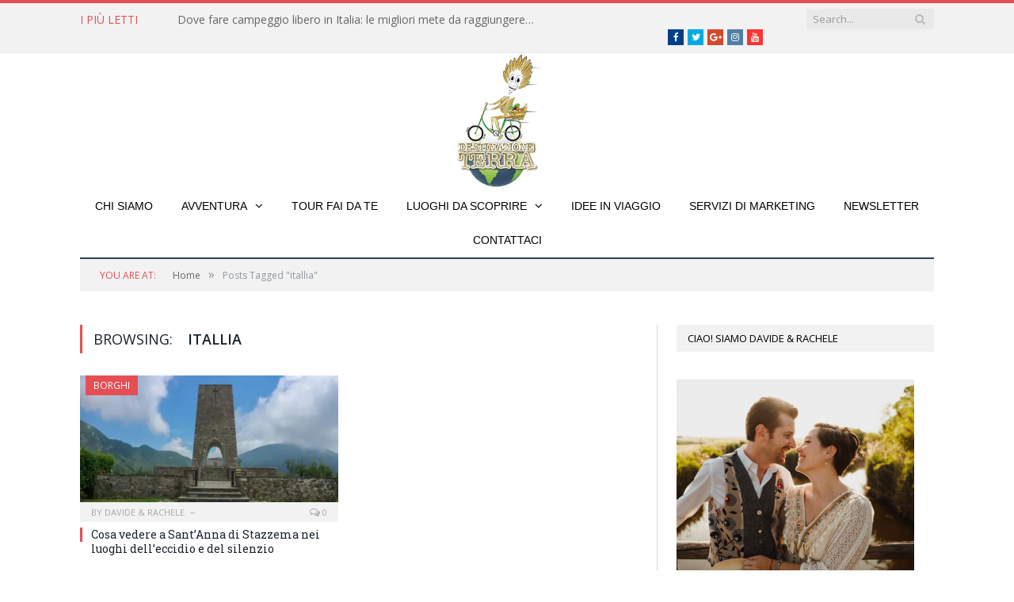

--- FILE ---
content_type: text/html; charset=UTF-8
request_url: https://www.destinazioneterra.com/tag/itallia/
body_size: 17525
content:
<!DOCTYPE html>

<!--[if IE 8]> <html class="ie ie8" lang="it-IT"> <![endif]-->
<!--[if IE 9]> <html class="ie ie9" lang="it-IT"> <![endif]-->
<!--[if gt IE 9]><!--> <html lang="it-IT"> <!--<![endif]-->

<head>


<meta charset="UTF-8" />
<title>itallia Archivi - Destinazione Terra - il blog di Davide &amp; Rachele</title>

 
<meta name="viewport" content="width=device-width, initial-scale=1" />
<meta http-equiv="X-UA-Compatible" content="IE=edge" />
<link rel="pingback" href="https://www.destinazioneterra.com/xmlrpc.php" />
	

	
<style>
#wpadminbar #wp-admin-bar-wccp_free_top_button .ab-icon:before {
	content: "\f160";
	color: #02CA02;
	top: 3px;
}
#wpadminbar #wp-admin-bar-wccp_free_top_button .ab-icon {
	transform: rotate(45deg);
}
</style>
<meta name='robots' content='index, follow, max-image-preview:large, max-snippet:-1, max-video-preview:-1' />
	<style>img:is([sizes="auto" i], [sizes^="auto," i]) { contain-intrinsic-size: 3000px 1500px }</style>
	
	<!-- This site is optimized with the Yoast SEO plugin v20.7 - https://yoast.com/wordpress/plugins/seo/ -->
	<link rel="canonical" href="https://www.destinazioneterra.com/tag/itallia/" />
	<meta property="og:locale" content="it_IT" />
	<meta property="og:type" content="article" />
	<meta property="og:title" content="itallia Archivi - Destinazione Terra - il blog di Davide &amp; Rachele" />
	<meta property="og:url" content="https://www.destinazioneterra.com/tag/itallia/" />
	<meta property="og:site_name" content="Destinazione Terra - il blog di Davide &amp; Rachele" />
	<meta name="twitter:card" content="summary_large_image" />
	<meta name="twitter:site" content="@DestinazioneT" />
	<script type="application/ld+json" class="yoast-schema-graph">{"@context":"https://schema.org","@graph":[{"@type":"CollectionPage","@id":"https://www.destinazioneterra.com/tag/itallia/","url":"https://www.destinazioneterra.com/tag/itallia/","name":"itallia Archivi - Destinazione Terra - il blog di Davide &amp; Rachele","isPartOf":{"@id":"https://www.destinazioneterra.com/#website"},"primaryImageOfPage":{"@id":"https://www.destinazioneterra.com/tag/itallia/#primaryimage"},"image":{"@id":"https://www.destinazioneterra.com/tag/itallia/#primaryimage"},"thumbnailUrl":"https://i0.wp.com/www.destinazioneterra.com/wp-content/uploads/2018/07/WhatsApp-Image-2018-07-23-at-17.46.11.jpeg?fit=1600%2C898&ssl=1","breadcrumb":{"@id":"https://www.destinazioneterra.com/tag/itallia/#breadcrumb"},"inLanguage":"it-IT"},{"@type":"ImageObject","inLanguage":"it-IT","@id":"https://www.destinazioneterra.com/tag/itallia/#primaryimage","url":"https://i0.wp.com/www.destinazioneterra.com/wp-content/uploads/2018/07/WhatsApp-Image-2018-07-23-at-17.46.11.jpeg?fit=1600%2C898&ssl=1","contentUrl":"https://i0.wp.com/www.destinazioneterra.com/wp-content/uploads/2018/07/WhatsApp-Image-2018-07-23-at-17.46.11.jpeg?fit=1600%2C898&ssl=1","width":1600,"height":898,"caption":"Il monumento Ossario – Sant’Anna di Stazzema"},{"@type":"BreadcrumbList","@id":"https://www.destinazioneterra.com/tag/itallia/#breadcrumb","itemListElement":[{"@type":"ListItem","position":1,"name":"Home","item":"https://www.destinazioneterra.com/"},{"@type":"ListItem","position":2,"name":"itallia"}]},{"@type":"WebSite","@id":"https://www.destinazioneterra.com/#website","url":"https://www.destinazioneterra.com/","name":"Destinazione Terra - il blog di Davide &amp; Rachele","description":"","publisher":{"@id":"https://www.destinazioneterra.com/#/schema/person/07b3961f3abcbb4f0df84291c52dc654"},"potentialAction":[{"@type":"SearchAction","target":{"@type":"EntryPoint","urlTemplate":"https://www.destinazioneterra.com/?s={search_term_string}"},"query-input":"required name=search_term_string"}],"inLanguage":"it-IT"},{"@type":["Person","Organization"],"@id":"https://www.destinazioneterra.com/#/schema/person/07b3961f3abcbb4f0df84291c52dc654","name":"Davide Giannecchini","image":{"@type":"ImageObject","inLanguage":"it-IT","@id":"https://www.destinazioneterra.com/#/schema/person/image/","url":"https://www.destinazioneterra.com/wp-content/uploads/2016/07/cropped-1-1.png","contentUrl":"https://www.destinazioneterra.com/wp-content/uploads/2016/07/cropped-1-1.png","width":512,"height":512,"caption":"Davide Giannecchini"},"logo":{"@id":"https://www.destinazioneterra.com/#/schema/person/image/"},"sameAs":["https://www.facebook.com/profile.php?id=100064035014359"]}]}</script>
	<!-- / Yoast SEO plugin. -->


<link rel='dns-prefetch' href='//secure.gravatar.com' />
<link rel='dns-prefetch' href='//stats.wp.com' />
<link rel='dns-prefetch' href='//fonts.googleapis.com' />
<link rel='dns-prefetch' href='//v0.wordpress.com' />
<link rel='dns-prefetch' href='//i0.wp.com' />
<link rel="alternate" type="application/rss+xml" title="Destinazione Terra - il blog di Davide &amp; Rachele &raquo; Feed" href="https://www.destinazioneterra.com/feed/" />
<link rel="alternate" type="application/rss+xml" title="Destinazione Terra - il blog di Davide &amp; Rachele &raquo; Feed dei commenti" href="https://www.destinazioneterra.com/comments/feed/" />
<link rel="alternate" type="application/rss+xml" title="Destinazione Terra - il blog di Davide &amp; Rachele &raquo; itallia Feed del tag" href="https://www.destinazioneterra.com/tag/itallia/feed/" />
		<!-- This site uses the Google Analytics by MonsterInsights plugin v9.11.1 - Using Analytics tracking - https://www.monsterinsights.com/ -->
							<script src="//www.googletagmanager.com/gtag/js?id=G-WEXKZRMS7N"  data-cfasync="false" data-wpfc-render="false" type="text/javascript" async></script>
			<script data-cfasync="false" data-wpfc-render="false" type="text/javascript">
				var mi_version = '9.11.1';
				var mi_track_user = true;
				var mi_no_track_reason = '';
								var MonsterInsightsDefaultLocations = {"page_location":"https:\/\/www.destinazioneterra.com\/tag\/itallia\/"};
								if ( typeof MonsterInsightsPrivacyGuardFilter === 'function' ) {
					var MonsterInsightsLocations = (typeof MonsterInsightsExcludeQuery === 'object') ? MonsterInsightsPrivacyGuardFilter( MonsterInsightsExcludeQuery ) : MonsterInsightsPrivacyGuardFilter( MonsterInsightsDefaultLocations );
				} else {
					var MonsterInsightsLocations = (typeof MonsterInsightsExcludeQuery === 'object') ? MonsterInsightsExcludeQuery : MonsterInsightsDefaultLocations;
				}

								var disableStrs = [
										'ga-disable-G-WEXKZRMS7N',
									];

				/* Function to detect opted out users */
				function __gtagTrackerIsOptedOut() {
					for (var index = 0; index < disableStrs.length; index++) {
						if (document.cookie.indexOf(disableStrs[index] + '=true') > -1) {
							return true;
						}
					}

					return false;
				}

				/* Disable tracking if the opt-out cookie exists. */
				if (__gtagTrackerIsOptedOut()) {
					for (var index = 0; index < disableStrs.length; index++) {
						window[disableStrs[index]] = true;
					}
				}

				/* Opt-out function */
				function __gtagTrackerOptout() {
					for (var index = 0; index < disableStrs.length; index++) {
						document.cookie = disableStrs[index] + '=true; expires=Thu, 31 Dec 2099 23:59:59 UTC; path=/';
						window[disableStrs[index]] = true;
					}
				}

				if ('undefined' === typeof gaOptout) {
					function gaOptout() {
						__gtagTrackerOptout();
					}
				}
								window.dataLayer = window.dataLayer || [];

				window.MonsterInsightsDualTracker = {
					helpers: {},
					trackers: {},
				};
				if (mi_track_user) {
					function __gtagDataLayer() {
						dataLayer.push(arguments);
					}

					function __gtagTracker(type, name, parameters) {
						if (!parameters) {
							parameters = {};
						}

						if (parameters.send_to) {
							__gtagDataLayer.apply(null, arguments);
							return;
						}

						if (type === 'event') {
														parameters.send_to = monsterinsights_frontend.v4_id;
							var hookName = name;
							if (typeof parameters['event_category'] !== 'undefined') {
								hookName = parameters['event_category'] + ':' + name;
							}

							if (typeof MonsterInsightsDualTracker.trackers[hookName] !== 'undefined') {
								MonsterInsightsDualTracker.trackers[hookName](parameters);
							} else {
								__gtagDataLayer('event', name, parameters);
							}
							
						} else {
							__gtagDataLayer.apply(null, arguments);
						}
					}

					__gtagTracker('js', new Date());
					__gtagTracker('set', {
						'developer_id.dZGIzZG': true,
											});
					if ( MonsterInsightsLocations.page_location ) {
						__gtagTracker('set', MonsterInsightsLocations);
					}
										__gtagTracker('config', 'G-WEXKZRMS7N', {"forceSSL":"true"} );
										window.gtag = __gtagTracker;										(function () {
						/* https://developers.google.com/analytics/devguides/collection/analyticsjs/ */
						/* ga and __gaTracker compatibility shim. */
						var noopfn = function () {
							return null;
						};
						var newtracker = function () {
							return new Tracker();
						};
						var Tracker = function () {
							return null;
						};
						var p = Tracker.prototype;
						p.get = noopfn;
						p.set = noopfn;
						p.send = function () {
							var args = Array.prototype.slice.call(arguments);
							args.unshift('send');
							__gaTracker.apply(null, args);
						};
						var __gaTracker = function () {
							var len = arguments.length;
							if (len === 0) {
								return;
							}
							var f = arguments[len - 1];
							if (typeof f !== 'object' || f === null || typeof f.hitCallback !== 'function') {
								if ('send' === arguments[0]) {
									var hitConverted, hitObject = false, action;
									if ('event' === arguments[1]) {
										if ('undefined' !== typeof arguments[3]) {
											hitObject = {
												'eventAction': arguments[3],
												'eventCategory': arguments[2],
												'eventLabel': arguments[4],
												'value': arguments[5] ? arguments[5] : 1,
											}
										}
									}
									if ('pageview' === arguments[1]) {
										if ('undefined' !== typeof arguments[2]) {
											hitObject = {
												'eventAction': 'page_view',
												'page_path': arguments[2],
											}
										}
									}
									if (typeof arguments[2] === 'object') {
										hitObject = arguments[2];
									}
									if (typeof arguments[5] === 'object') {
										Object.assign(hitObject, arguments[5]);
									}
									if ('undefined' !== typeof arguments[1].hitType) {
										hitObject = arguments[1];
										if ('pageview' === hitObject.hitType) {
											hitObject.eventAction = 'page_view';
										}
									}
									if (hitObject) {
										action = 'timing' === arguments[1].hitType ? 'timing_complete' : hitObject.eventAction;
										hitConverted = mapArgs(hitObject);
										__gtagTracker('event', action, hitConverted);
									}
								}
								return;
							}

							function mapArgs(args) {
								var arg, hit = {};
								var gaMap = {
									'eventCategory': 'event_category',
									'eventAction': 'event_action',
									'eventLabel': 'event_label',
									'eventValue': 'event_value',
									'nonInteraction': 'non_interaction',
									'timingCategory': 'event_category',
									'timingVar': 'name',
									'timingValue': 'value',
									'timingLabel': 'event_label',
									'page': 'page_path',
									'location': 'page_location',
									'title': 'page_title',
									'referrer' : 'page_referrer',
								};
								for (arg in args) {
																		if (!(!args.hasOwnProperty(arg) || !gaMap.hasOwnProperty(arg))) {
										hit[gaMap[arg]] = args[arg];
									} else {
										hit[arg] = args[arg];
									}
								}
								return hit;
							}

							try {
								f.hitCallback();
							} catch (ex) {
							}
						};
						__gaTracker.create = newtracker;
						__gaTracker.getByName = newtracker;
						__gaTracker.getAll = function () {
							return [];
						};
						__gaTracker.remove = noopfn;
						__gaTracker.loaded = true;
						window['__gaTracker'] = __gaTracker;
					})();
									} else {
										console.log("");
					(function () {
						function __gtagTracker() {
							return null;
						}

						window['__gtagTracker'] = __gtagTracker;
						window['gtag'] = __gtagTracker;
					})();
									}
			</script>
							<!-- / Google Analytics by MonsterInsights -->
		<script type="text/javascript">
/* <![CDATA[ */
window._wpemojiSettings = {"baseUrl":"https:\/\/s.w.org\/images\/core\/emoji\/16.0.1\/72x72\/","ext":".png","svgUrl":"https:\/\/s.w.org\/images\/core\/emoji\/16.0.1\/svg\/","svgExt":".svg","source":{"concatemoji":"https:\/\/www.destinazioneterra.com\/wp-includes\/js\/wp-emoji-release.min.js?ver=6.8.3"}};
/*! This file is auto-generated */
!function(s,n){var o,i,e;function c(e){try{var t={supportTests:e,timestamp:(new Date).valueOf()};sessionStorage.setItem(o,JSON.stringify(t))}catch(e){}}function p(e,t,n){e.clearRect(0,0,e.canvas.width,e.canvas.height),e.fillText(t,0,0);var t=new Uint32Array(e.getImageData(0,0,e.canvas.width,e.canvas.height).data),a=(e.clearRect(0,0,e.canvas.width,e.canvas.height),e.fillText(n,0,0),new Uint32Array(e.getImageData(0,0,e.canvas.width,e.canvas.height).data));return t.every(function(e,t){return e===a[t]})}function u(e,t){e.clearRect(0,0,e.canvas.width,e.canvas.height),e.fillText(t,0,0);for(var n=e.getImageData(16,16,1,1),a=0;a<n.data.length;a++)if(0!==n.data[a])return!1;return!0}function f(e,t,n,a){switch(t){case"flag":return n(e,"\ud83c\udff3\ufe0f\u200d\u26a7\ufe0f","\ud83c\udff3\ufe0f\u200b\u26a7\ufe0f")?!1:!n(e,"\ud83c\udde8\ud83c\uddf6","\ud83c\udde8\u200b\ud83c\uddf6")&&!n(e,"\ud83c\udff4\udb40\udc67\udb40\udc62\udb40\udc65\udb40\udc6e\udb40\udc67\udb40\udc7f","\ud83c\udff4\u200b\udb40\udc67\u200b\udb40\udc62\u200b\udb40\udc65\u200b\udb40\udc6e\u200b\udb40\udc67\u200b\udb40\udc7f");case"emoji":return!a(e,"\ud83e\udedf")}return!1}function g(e,t,n,a){var r="undefined"!=typeof WorkerGlobalScope&&self instanceof WorkerGlobalScope?new OffscreenCanvas(300,150):s.createElement("canvas"),o=r.getContext("2d",{willReadFrequently:!0}),i=(o.textBaseline="top",o.font="600 32px Arial",{});return e.forEach(function(e){i[e]=t(o,e,n,a)}),i}function t(e){var t=s.createElement("script");t.src=e,t.defer=!0,s.head.appendChild(t)}"undefined"!=typeof Promise&&(o="wpEmojiSettingsSupports",i=["flag","emoji"],n.supports={everything:!0,everythingExceptFlag:!0},e=new Promise(function(e){s.addEventListener("DOMContentLoaded",e,{once:!0})}),new Promise(function(t){var n=function(){try{var e=JSON.parse(sessionStorage.getItem(o));if("object"==typeof e&&"number"==typeof e.timestamp&&(new Date).valueOf()<e.timestamp+604800&&"object"==typeof e.supportTests)return e.supportTests}catch(e){}return null}();if(!n){if("undefined"!=typeof Worker&&"undefined"!=typeof OffscreenCanvas&&"undefined"!=typeof URL&&URL.createObjectURL&&"undefined"!=typeof Blob)try{var e="postMessage("+g.toString()+"("+[JSON.stringify(i),f.toString(),p.toString(),u.toString()].join(",")+"));",a=new Blob([e],{type:"text/javascript"}),r=new Worker(URL.createObjectURL(a),{name:"wpTestEmojiSupports"});return void(r.onmessage=function(e){c(n=e.data),r.terminate(),t(n)})}catch(e){}c(n=g(i,f,p,u))}t(n)}).then(function(e){for(var t in e)n.supports[t]=e[t],n.supports.everything=n.supports.everything&&n.supports[t],"flag"!==t&&(n.supports.everythingExceptFlag=n.supports.everythingExceptFlag&&n.supports[t]);n.supports.everythingExceptFlag=n.supports.everythingExceptFlag&&!n.supports.flag,n.DOMReady=!1,n.readyCallback=function(){n.DOMReady=!0}}).then(function(){return e}).then(function(){var e;n.supports.everything||(n.readyCallback(),(e=n.source||{}).concatemoji?t(e.concatemoji):e.wpemoji&&e.twemoji&&(t(e.twemoji),t(e.wpemoji)))}))}((window,document),window._wpemojiSettings);
/* ]]> */
</script>
<style id='wp-emoji-styles-inline-css' type='text/css'>

	img.wp-smiley, img.emoji {
		display: inline !important;
		border: none !important;
		box-shadow: none !important;
		height: 1em !important;
		width: 1em !important;
		margin: 0 0.07em !important;
		vertical-align: -0.1em !important;
		background: none !important;
		padding: 0 !important;
	}
</style>
<link rel='stylesheet' id='wp-block-library-css' href='https://www.destinazioneterra.com/wp-includes/css/dist/block-library/style.min.css?ver=6.8.3' type='text/css' media='all' />
<style id='wp-block-library-inline-css' type='text/css'>
.has-text-align-justify{text-align:justify;}
</style>
<style id='classic-theme-styles-inline-css' type='text/css'>
/*! This file is auto-generated */
.wp-block-button__link{color:#fff;background-color:#32373c;border-radius:9999px;box-shadow:none;text-decoration:none;padding:calc(.667em + 2px) calc(1.333em + 2px);font-size:1.125em}.wp-block-file__button{background:#32373c;color:#fff;text-decoration:none}
</style>
<link rel='stylesheet' id='jetpack-videopress-video-block-view-css' href='https://www.destinazioneterra.com/wp-content/plugins/jetpack/jetpack_vendor/automattic/jetpack-videopress/build/block-editor/blocks/video/view.css?minify=false&#038;ver=317afd605f368082816f' type='text/css' media='all' />
<link rel='stylesheet' id='mediaelement-css' href='https://www.destinazioneterra.com/wp-includes/js/mediaelement/mediaelementplayer-legacy.min.css?ver=4.2.17' type='text/css' media='all' />
<link rel='stylesheet' id='wp-mediaelement-css' href='https://www.destinazioneterra.com/wp-includes/js/mediaelement/wp-mediaelement.min.css?ver=6.8.3' type='text/css' media='all' />
<style id='global-styles-inline-css' type='text/css'>
:root{--wp--preset--aspect-ratio--square: 1;--wp--preset--aspect-ratio--4-3: 4/3;--wp--preset--aspect-ratio--3-4: 3/4;--wp--preset--aspect-ratio--3-2: 3/2;--wp--preset--aspect-ratio--2-3: 2/3;--wp--preset--aspect-ratio--16-9: 16/9;--wp--preset--aspect-ratio--9-16: 9/16;--wp--preset--color--black: #000000;--wp--preset--color--cyan-bluish-gray: #abb8c3;--wp--preset--color--white: #ffffff;--wp--preset--color--pale-pink: #f78da7;--wp--preset--color--vivid-red: #cf2e2e;--wp--preset--color--luminous-vivid-orange: #ff6900;--wp--preset--color--luminous-vivid-amber: #fcb900;--wp--preset--color--light-green-cyan: #7bdcb5;--wp--preset--color--vivid-green-cyan: #00d084;--wp--preset--color--pale-cyan-blue: #8ed1fc;--wp--preset--color--vivid-cyan-blue: #0693e3;--wp--preset--color--vivid-purple: #9b51e0;--wp--preset--gradient--vivid-cyan-blue-to-vivid-purple: linear-gradient(135deg,rgba(6,147,227,1) 0%,rgb(155,81,224) 100%);--wp--preset--gradient--light-green-cyan-to-vivid-green-cyan: linear-gradient(135deg,rgb(122,220,180) 0%,rgb(0,208,130) 100%);--wp--preset--gradient--luminous-vivid-amber-to-luminous-vivid-orange: linear-gradient(135deg,rgba(252,185,0,1) 0%,rgba(255,105,0,1) 100%);--wp--preset--gradient--luminous-vivid-orange-to-vivid-red: linear-gradient(135deg,rgba(255,105,0,1) 0%,rgb(207,46,46) 100%);--wp--preset--gradient--very-light-gray-to-cyan-bluish-gray: linear-gradient(135deg,rgb(238,238,238) 0%,rgb(169,184,195) 100%);--wp--preset--gradient--cool-to-warm-spectrum: linear-gradient(135deg,rgb(74,234,220) 0%,rgb(151,120,209) 20%,rgb(207,42,186) 40%,rgb(238,44,130) 60%,rgb(251,105,98) 80%,rgb(254,248,76) 100%);--wp--preset--gradient--blush-light-purple: linear-gradient(135deg,rgb(255,206,236) 0%,rgb(152,150,240) 100%);--wp--preset--gradient--blush-bordeaux: linear-gradient(135deg,rgb(254,205,165) 0%,rgb(254,45,45) 50%,rgb(107,0,62) 100%);--wp--preset--gradient--luminous-dusk: linear-gradient(135deg,rgb(255,203,112) 0%,rgb(199,81,192) 50%,rgb(65,88,208) 100%);--wp--preset--gradient--pale-ocean: linear-gradient(135deg,rgb(255,245,203) 0%,rgb(182,227,212) 50%,rgb(51,167,181) 100%);--wp--preset--gradient--electric-grass: linear-gradient(135deg,rgb(202,248,128) 0%,rgb(113,206,126) 100%);--wp--preset--gradient--midnight: linear-gradient(135deg,rgb(2,3,129) 0%,rgb(40,116,252) 100%);--wp--preset--font-size--small: 13px;--wp--preset--font-size--medium: 20px;--wp--preset--font-size--large: 36px;--wp--preset--font-size--x-large: 42px;--wp--preset--spacing--20: 0.44rem;--wp--preset--spacing--30: 0.67rem;--wp--preset--spacing--40: 1rem;--wp--preset--spacing--50: 1.5rem;--wp--preset--spacing--60: 2.25rem;--wp--preset--spacing--70: 3.38rem;--wp--preset--spacing--80: 5.06rem;--wp--preset--shadow--natural: 6px 6px 9px rgba(0, 0, 0, 0.2);--wp--preset--shadow--deep: 12px 12px 50px rgba(0, 0, 0, 0.4);--wp--preset--shadow--sharp: 6px 6px 0px rgba(0, 0, 0, 0.2);--wp--preset--shadow--outlined: 6px 6px 0px -3px rgba(255, 255, 255, 1), 6px 6px rgba(0, 0, 0, 1);--wp--preset--shadow--crisp: 6px 6px 0px rgba(0, 0, 0, 1);}:where(.is-layout-flex){gap: 0.5em;}:where(.is-layout-grid){gap: 0.5em;}body .is-layout-flex{display: flex;}.is-layout-flex{flex-wrap: wrap;align-items: center;}.is-layout-flex > :is(*, div){margin: 0;}body .is-layout-grid{display: grid;}.is-layout-grid > :is(*, div){margin: 0;}:where(.wp-block-columns.is-layout-flex){gap: 2em;}:where(.wp-block-columns.is-layout-grid){gap: 2em;}:where(.wp-block-post-template.is-layout-flex){gap: 1.25em;}:where(.wp-block-post-template.is-layout-grid){gap: 1.25em;}.has-black-color{color: var(--wp--preset--color--black) !important;}.has-cyan-bluish-gray-color{color: var(--wp--preset--color--cyan-bluish-gray) !important;}.has-white-color{color: var(--wp--preset--color--white) !important;}.has-pale-pink-color{color: var(--wp--preset--color--pale-pink) !important;}.has-vivid-red-color{color: var(--wp--preset--color--vivid-red) !important;}.has-luminous-vivid-orange-color{color: var(--wp--preset--color--luminous-vivid-orange) !important;}.has-luminous-vivid-amber-color{color: var(--wp--preset--color--luminous-vivid-amber) !important;}.has-light-green-cyan-color{color: var(--wp--preset--color--light-green-cyan) !important;}.has-vivid-green-cyan-color{color: var(--wp--preset--color--vivid-green-cyan) !important;}.has-pale-cyan-blue-color{color: var(--wp--preset--color--pale-cyan-blue) !important;}.has-vivid-cyan-blue-color{color: var(--wp--preset--color--vivid-cyan-blue) !important;}.has-vivid-purple-color{color: var(--wp--preset--color--vivid-purple) !important;}.has-black-background-color{background-color: var(--wp--preset--color--black) !important;}.has-cyan-bluish-gray-background-color{background-color: var(--wp--preset--color--cyan-bluish-gray) !important;}.has-white-background-color{background-color: var(--wp--preset--color--white) !important;}.has-pale-pink-background-color{background-color: var(--wp--preset--color--pale-pink) !important;}.has-vivid-red-background-color{background-color: var(--wp--preset--color--vivid-red) !important;}.has-luminous-vivid-orange-background-color{background-color: var(--wp--preset--color--luminous-vivid-orange) !important;}.has-luminous-vivid-amber-background-color{background-color: var(--wp--preset--color--luminous-vivid-amber) !important;}.has-light-green-cyan-background-color{background-color: var(--wp--preset--color--light-green-cyan) !important;}.has-vivid-green-cyan-background-color{background-color: var(--wp--preset--color--vivid-green-cyan) !important;}.has-pale-cyan-blue-background-color{background-color: var(--wp--preset--color--pale-cyan-blue) !important;}.has-vivid-cyan-blue-background-color{background-color: var(--wp--preset--color--vivid-cyan-blue) !important;}.has-vivid-purple-background-color{background-color: var(--wp--preset--color--vivid-purple) !important;}.has-black-border-color{border-color: var(--wp--preset--color--black) !important;}.has-cyan-bluish-gray-border-color{border-color: var(--wp--preset--color--cyan-bluish-gray) !important;}.has-white-border-color{border-color: var(--wp--preset--color--white) !important;}.has-pale-pink-border-color{border-color: var(--wp--preset--color--pale-pink) !important;}.has-vivid-red-border-color{border-color: var(--wp--preset--color--vivid-red) !important;}.has-luminous-vivid-orange-border-color{border-color: var(--wp--preset--color--luminous-vivid-orange) !important;}.has-luminous-vivid-amber-border-color{border-color: var(--wp--preset--color--luminous-vivid-amber) !important;}.has-light-green-cyan-border-color{border-color: var(--wp--preset--color--light-green-cyan) !important;}.has-vivid-green-cyan-border-color{border-color: var(--wp--preset--color--vivid-green-cyan) !important;}.has-pale-cyan-blue-border-color{border-color: var(--wp--preset--color--pale-cyan-blue) !important;}.has-vivid-cyan-blue-border-color{border-color: var(--wp--preset--color--vivid-cyan-blue) !important;}.has-vivid-purple-border-color{border-color: var(--wp--preset--color--vivid-purple) !important;}.has-vivid-cyan-blue-to-vivid-purple-gradient-background{background: var(--wp--preset--gradient--vivid-cyan-blue-to-vivid-purple) !important;}.has-light-green-cyan-to-vivid-green-cyan-gradient-background{background: var(--wp--preset--gradient--light-green-cyan-to-vivid-green-cyan) !important;}.has-luminous-vivid-amber-to-luminous-vivid-orange-gradient-background{background: var(--wp--preset--gradient--luminous-vivid-amber-to-luminous-vivid-orange) !important;}.has-luminous-vivid-orange-to-vivid-red-gradient-background{background: var(--wp--preset--gradient--luminous-vivid-orange-to-vivid-red) !important;}.has-very-light-gray-to-cyan-bluish-gray-gradient-background{background: var(--wp--preset--gradient--very-light-gray-to-cyan-bluish-gray) !important;}.has-cool-to-warm-spectrum-gradient-background{background: var(--wp--preset--gradient--cool-to-warm-spectrum) !important;}.has-blush-light-purple-gradient-background{background: var(--wp--preset--gradient--blush-light-purple) !important;}.has-blush-bordeaux-gradient-background{background: var(--wp--preset--gradient--blush-bordeaux) !important;}.has-luminous-dusk-gradient-background{background: var(--wp--preset--gradient--luminous-dusk) !important;}.has-pale-ocean-gradient-background{background: var(--wp--preset--gradient--pale-ocean) !important;}.has-electric-grass-gradient-background{background: var(--wp--preset--gradient--electric-grass) !important;}.has-midnight-gradient-background{background: var(--wp--preset--gradient--midnight) !important;}.has-small-font-size{font-size: var(--wp--preset--font-size--small) !important;}.has-medium-font-size{font-size: var(--wp--preset--font-size--medium) !important;}.has-large-font-size{font-size: var(--wp--preset--font-size--large) !important;}.has-x-large-font-size{font-size: var(--wp--preset--font-size--x-large) !important;}
:where(.wp-block-post-template.is-layout-flex){gap: 1.25em;}:where(.wp-block-post-template.is-layout-grid){gap: 1.25em;}
:where(.wp-block-columns.is-layout-flex){gap: 2em;}:where(.wp-block-columns.is-layout-grid){gap: 2em;}
:root :where(.wp-block-pullquote){font-size: 1.5em;line-height: 1.6;}
</style>
<link rel='stylesheet' id='contact-form-7-css' href='https://www.destinazioneterra.com/wp-content/plugins/contact-form-7/includes/css/styles.css?ver=5.7.6' type='text/css' media='all' />
<link rel='stylesheet' id='crp-main-front-style-css' href='https://www.destinazioneterra.com/wp-content/plugins/portfolio-wp/css/crp-main-front.css?ver=6.8.3' type='text/css' media='all' />
<link rel='stylesheet' id='crp-tc-buttons-css' href='https://www.destinazioneterra.com/wp-content/plugins/portfolio-wp/css/crp-tc-buttons.css?ver=6.8.3' type='text/css' media='all' />
<link rel='stylesheet' id='crp-tiled-layer-css' href='https://www.destinazioneterra.com/wp-content/plugins/portfolio-wp/css/crp-tiled-layer.css?ver=6.8.3' type='text/css' media='all' />
<link rel='stylesheet' id='crp-font-awesome-css' href='https://www.destinazioneterra.com/wp-content/plugins/portfolio-wp/css/fontawesome/font-awesome.css?ver=6.8.3' type='text/css' media='all' />
<link rel='stylesheet' id='crp-lg-viewer-css' href='https://www.destinazioneterra.com/wp-content/plugins/portfolio-wp/css/lightgallery/lightgallery.css?ver=6.8.3' type='text/css' media='all' />
<link rel='stylesheet' id='crp-captions-css' href='https://www.destinazioneterra.com/wp-content/plugins/portfolio-wp/css/crp-captions.css?ver=6.8.3' type='text/css' media='all' />
<link rel='stylesheet' id='crp-owl-css' href='https://www.destinazioneterra.com/wp-content/plugins/portfolio-wp/css/owl-carousel/assets/owl.carousel.css?ver=6.8.3' type='text/css' media='all' />
<link rel='stylesheet' id='crp-layout-css' href='https://www.destinazioneterra.com/wp-content/plugins/portfolio-wp/css/owl-carousel/layout.css?ver=6.8.3' type='text/css' media='all' />
<link rel='stylesheet' id='sbfp_style-css' href='https://www.destinazioneterra.com/wp-content/plugins/statebuilt-facebook-page-like-popup/assets/sbfp.css?ver=6.8.3' type='text/css' media='all' />
<link rel='stylesheet' id='smartmag-fonts-css' href='https://fonts.googleapis.com/css?family=Open+Sans%3A400%2C400Italic%2C600%2C700%7CRoboto+Slab&#038;subset' type='text/css' media='all' />
<link rel='stylesheet' id='smartmag-core-css' href='https://www.destinazioneterra.com/wp-content/themes/smart-mag/style.css?ver=3.1.0' type='text/css' media='all' />
<link rel='stylesheet' id='smartmag-responsive-css' href='https://www.destinazioneterra.com/wp-content/themes/smart-mag/css/responsive.css?ver=3.1.0' type='text/css' media='all' />
<link rel='stylesheet' id='smartmag-font-awesome-css' href='https://www.destinazioneterra.com/wp-content/themes/smart-mag/css/fontawesome/css/font-awesome.min.css?ver=3.1.0' type='text/css' media='all' />
<style id='smartmag-font-awesome-inline-css' type='text/css'>
.post-content > p:first-child { font-size: inherit; color: inherit;; }

.post-content { color: #000000; }

.post-content a { color: #dd3333; }

.post-content a:hover { color: #dd3333; }

.navigation { background-color: #ffffff;; }

@media only screen and (max-width: 799px) { .navigation .menu > li:hover > a, .navigation .menu > .current-menu-item > a, 
.navigation .menu > .current-menu-parent > a { background-color: #ffffff;; } }

.navigation.sticky { background: rgb(255,255,255); background: rgba(255,255,255, 0.9);; }

.navigation a, .mega-menu .heading, .mega-menu .featured h2 a { color: #000000;; }

.navigation .mega-menu, .navigation .menu ul { background-color: #f2f2f2;; }

@media only screen and (max-width: 799px) { .navigation .mega-menu.links > li:hover { background-color: #f2f2f2;; } }

.navigation .menu > li:hover, .navigation .menu li li:hover, .navigation .menu li li.current-menu-item,
.navigation .mega-menu .sub-nav li:hover, .navigation .menu .sub-nav li.current-menu-item { background-color: #ffffff;; }

@media only screen and (max-width: 799px) { .navigation .menu > li:hover > a, .navigation .menu > .current-menu-item > a, 
.navigation .menu > .current-menu-parent > a, .navigation .mega-menu.links > li:hover,
.navigation .menu > .current-menu-ancestor > a, .navigation .menu li.active { background-color: #ffffff;; } }

.post-content { font-family:  Calibri, Candara, Segoe, "Segoe UI", Optima, Arial, sans-serif; font-size: 16px;  }
.navigation .menu { font-family:  Calibri, Candara, Segoe, "Segoe UI", Optima, Arial, sans-serif;  }
.highlights .excerpt, .listing-alt .content .excerpt { font-family:  Calibri, Candara, Segoe, "Segoe UI", Optima, Arial, sans-serif; font-size: 16px;  }
.post-header h1, .post-content h1, .post-content h2, .post-content h3, .post-content h4, .post-content h5, .post-content h6 { font-family:  Calibri, Candara, Segoe, "Segoe UI", Optima, Arial, sans-serif;  }
.post-content h1 { font-size: 30px;; }

.post-content h2 { font-size: 26px;; }

.post-content h3 { font-size: 22px;; }

.post-content h4 { font-size: 20px;; }

.post-content h5 { font-size: 18px;; }

.post-content h6 { font-size: 16px;; }

.main .sidebar .widgettitle, .tabbed .tabs-list { background-color: #f2f2f2;; }

.main .sidebar .widgettitle, .tabbed .tabs-list a { color: #000000; }

.main-footer { background-color: #ffffff; background-image: none;; }

.main-footer .widgettitle { color: #000000; }

.main-footer, .main-footer .widget { color: #000000; }

.main-footer .widget a { color: #dd3333; }

.lower-foot { background-color: #f2f2f2; }

.lower-foot { color: #000000; }

.lower-foot a { color: #dd3333; }


.navigation .menu li > a {
  padding: 0px 16px;
}
.logo-image {
  width: 130px !important;
}

</style>
<link rel='stylesheet' id='youtube-channel-gallery-css' href='https://www.destinazioneterra.com/wp-content/plugins/youtube-channel-gallery/styles.css?ver=6.8.3' type='text/css' media='all' />
<link rel='stylesheet' id='jquery.magnific-popup-css' href='https://www.destinazioneterra.com/wp-content/plugins/youtube-channel-gallery/magnific-popup.css?ver=6.8.3' type='text/css' media='all' />
<style id='jetpack_facebook_likebox-inline-css' type='text/css'>
.widget_facebook_likebox {
	overflow: hidden;
}

</style>
<link rel='stylesheet' id='jetpack_css-css' href='https://www.destinazioneterra.com/wp-content/plugins/jetpack/css/jetpack.css?ver=12.1.2' type='text/css' media='all' />
<script type="text/javascript" src="https://www.destinazioneterra.com/wp-content/plugins/google-analytics-for-wordpress/assets/js/frontend-gtag.min.js?ver=9.11.1" id="monsterinsights-frontend-script-js" async="async" data-wp-strategy="async"></script>
<script data-cfasync="false" data-wpfc-render="false" type="text/javascript" id='monsterinsights-frontend-script-js-extra'>/* <![CDATA[ */
var monsterinsights_frontend = {"js_events_tracking":"true","download_extensions":"doc,pdf,ppt,zip,xls,docx,pptx,xlsx","inbound_paths":"[]","home_url":"https:\/\/www.destinazioneterra.com","hash_tracking":"false","v4_id":"G-WEXKZRMS7N"};/* ]]> */
</script>
<script type="text/javascript" src="https://www.destinazioneterra.com/wp-includes/js/jquery/jquery.min.js?ver=3.7.1" id="jquery-core-js"></script>
<script type="text/javascript" src="https://www.destinazioneterra.com/wp-includes/js/jquery/jquery-migrate.min.js?ver=3.4.1" id="jquery-migrate-js"></script>
<script type="text/javascript" src="https://www.destinazioneterra.com/wp-content/plugins/portfolio-wp/js/crp-main-front.js?ver=6.8.3" id="crp-main-front-js-js"></script>
<script type="text/javascript" src="https://www.destinazioneterra.com/wp-content/plugins/portfolio-wp/js/crp-helper.js?ver=6.8.3" id="crp-helper-js-js"></script>
<script type="text/javascript" src="https://www.destinazioneterra.com/wp-content/plugins/portfolio-wp/js/jquery/jquery.modernizr.js?ver=6.8.3" id="crp-modernizr-js"></script>
<script type="text/javascript" src="https://www.destinazioneterra.com/wp-content/plugins/portfolio-wp/js/crp-tiled-layer.js?ver=6.8.3" id="crp-tiled-layer-js"></script>
<script type="text/javascript" src="https://www.destinazioneterra.com/wp-content/plugins/portfolio-wp/js/jquery/jquery.lightgallery.js?ver=6.8.3" id="crp-lg-viewer-js"></script>
<script type="text/javascript" src="https://www.destinazioneterra.com/wp-content/plugins/portfolio-wp/js/owl-carousel/owl.carousel.js?ver=6.8.3" id="crp-owl-js"></script>
<link rel="https://api.w.org/" href="https://www.destinazioneterra.com/wp-json/" /><link rel="alternate" title="JSON" type="application/json" href="https://www.destinazioneterra.com/wp-json/wp/v2/tags/789" /><link rel="EditURI" type="application/rsd+xml" title="RSD" href="https://www.destinazioneterra.com/xmlrpc.php?rsd" />
<meta name="generator" content="WordPress 6.8.3" />
<meta name="google-site-verification" content="vU_L23VPeX21qE0JrBmnpm5oH1AIIYB3ixIis8biViM" />

<meta name="p:domain_verify" content="70a3382a7ffe431e4830be2099e0ad56"/><script id="wpcp_disable_selection" type="text/javascript">
var image_save_msg='You are not allowed to save images!';
	var no_menu_msg='Context Menu disabled!';
	var smessage = "Content is protected !!";

function disableEnterKey(e)
{
	var elemtype = e.target.tagName;
	
	elemtype = elemtype.toUpperCase();
	
	if (elemtype == "TEXT" || elemtype == "TEXTAREA" || elemtype == "INPUT" || elemtype == "PASSWORD" || elemtype == "SELECT" || elemtype == "OPTION" || elemtype == "EMBED")
	{
		elemtype = 'TEXT';
	}
	
	if (e.ctrlKey){
     var key;
     if(window.event)
          key = window.event.keyCode;     //IE
     else
          key = e.which;     //firefox (97)
    //if (key != 17) alert(key);
     if (elemtype!= 'TEXT' && (key == 97 || key == 65 || key == 67 || key == 99 || key == 88 || key == 120 || key == 26 || key == 85  || key == 86 || key == 83 || key == 43 || key == 73))
     {
		if(wccp_free_iscontenteditable(e)) return true;
		show_wpcp_message('You are not allowed to copy content or view source');
		return false;
     }else
     	return true;
     }
}


/*For contenteditable tags*/
function wccp_free_iscontenteditable(e)
{
	var e = e || window.event; // also there is no e.target property in IE. instead IE uses window.event.srcElement
  	
	var target = e.target || e.srcElement;

	var elemtype = e.target.nodeName;
	
	elemtype = elemtype.toUpperCase();
	
	var iscontenteditable = "false";
		
	if(typeof target.getAttribute!="undefined" ) iscontenteditable = target.getAttribute("contenteditable"); // Return true or false as string
	
	var iscontenteditable2 = false;
	
	if(typeof target.isContentEditable!="undefined" ) iscontenteditable2 = target.isContentEditable; // Return true or false as boolean

	if(target.parentElement.isContentEditable) iscontenteditable2 = true;
	
	if (iscontenteditable == "true" || iscontenteditable2 == true)
	{
		if(typeof target.style!="undefined" ) target.style.cursor = "text";
		
		return true;
	}
}

////////////////////////////////////
function disable_copy(e)
{	
	var e = e || window.event; // also there is no e.target property in IE. instead IE uses window.event.srcElement
	
	var elemtype = e.target.tagName;
	
	elemtype = elemtype.toUpperCase();
	
	if (elemtype == "TEXT" || elemtype == "TEXTAREA" || elemtype == "INPUT" || elemtype == "PASSWORD" || elemtype == "SELECT" || elemtype == "OPTION" || elemtype == "EMBED")
	{
		elemtype = 'TEXT';
	}
	
	if(wccp_free_iscontenteditable(e)) return true;
	
	var isSafari = /Safari/.test(navigator.userAgent) && /Apple Computer/.test(navigator.vendor);
	
	var checker_IMG = '';
	if (elemtype == "IMG" && checker_IMG == 'checked' && e.detail >= 2) {show_wpcp_message(alertMsg_IMG);return false;}
	if (elemtype != "TEXT")
	{
		if (smessage !== "" && e.detail == 2)
			show_wpcp_message(smessage);
		
		if (isSafari)
			return true;
		else
			return false;
	}	
}

//////////////////////////////////////////
function disable_copy_ie()
{
	var e = e || window.event;
	var elemtype = window.event.srcElement.nodeName;
	elemtype = elemtype.toUpperCase();
	if(wccp_free_iscontenteditable(e)) return true;
	if (elemtype == "IMG") {show_wpcp_message(alertMsg_IMG);return false;}
	if (elemtype != "TEXT" && elemtype != "TEXTAREA" && elemtype != "INPUT" && elemtype != "PASSWORD" && elemtype != "SELECT" && elemtype != "OPTION" && elemtype != "EMBED")
	{
		return false;
	}
}	
function reEnable()
{
	return true;
}
document.onkeydown = disableEnterKey;
document.onselectstart = disable_copy_ie;
if(navigator.userAgent.indexOf('MSIE')==-1)
{
	document.onmousedown = disable_copy;
	document.onclick = reEnable;
}
function disableSelection(target)
{
    //For IE This code will work
    if (typeof target.onselectstart!="undefined")
    target.onselectstart = disable_copy_ie;
    
    //For Firefox This code will work
    else if (typeof target.style.MozUserSelect!="undefined")
    {target.style.MozUserSelect="none";}
    
    //All other  (ie: Opera) This code will work
    else
    target.onmousedown=function(){return false}
    target.style.cursor = "default";
}
//Calling the JS function directly just after body load
window.onload = function(){disableSelection(document.body);};

//////////////////special for safari Start////////////////
var onlongtouch;
var timer;
var touchduration = 1000; //length of time we want the user to touch before we do something

var elemtype = "";
function touchstart(e) {
	var e = e || window.event;
  // also there is no e.target property in IE.
  // instead IE uses window.event.srcElement
  	var target = e.target || e.srcElement;
	
	elemtype = window.event.srcElement.nodeName;
	
	elemtype = elemtype.toUpperCase();
	
	if(!wccp_pro_is_passive()) e.preventDefault();
	if (!timer) {
		timer = setTimeout(onlongtouch, touchduration);
	}
}

function touchend() {
    //stops short touches from firing the event
    if (timer) {
        clearTimeout(timer);
        timer = null;
    }
	onlongtouch();
}

onlongtouch = function(e) { //this will clear the current selection if anything selected
	
	if (elemtype != "TEXT" && elemtype != "TEXTAREA" && elemtype != "INPUT" && elemtype != "PASSWORD" && elemtype != "SELECT" && elemtype != "EMBED" && elemtype != "OPTION")	
	{
		if (window.getSelection) {
			if (window.getSelection().empty) {  // Chrome
			window.getSelection().empty();
			} else if (window.getSelection().removeAllRanges) {  // Firefox
			window.getSelection().removeAllRanges();
			}
		} else if (document.selection) {  // IE?
			document.selection.empty();
		}
		return false;
	}
};

document.addEventListener("DOMContentLoaded", function(event) { 
    window.addEventListener("touchstart", touchstart, false);
    window.addEventListener("touchend", touchend, false);
});

function wccp_pro_is_passive() {

  var cold = false,
  hike = function() {};

  try {
	  const object1 = {};
  var aid = Object.defineProperty(object1, 'passive', {
  get() {cold = true}
  });
  window.addEventListener('test', hike, aid);
  window.removeEventListener('test', hike, aid);
  } catch (e) {}

  return cold;
}
/*special for safari End*/
</script>
<script id="wpcp_disable_Right_Click" type="text/javascript">
document.ondragstart = function() { return false;}
	function nocontext(e) {
	   return false;
	}
	document.oncontextmenu = nocontext;
</script>
<style>
.unselectable
{
-moz-user-select:none;
-webkit-user-select:none;
cursor: default;
}
html
{
-webkit-touch-callout: none;
-webkit-user-select: none;
-khtml-user-select: none;
-moz-user-select: none;
-ms-user-select: none;
user-select: none;
-webkit-tap-highlight-color: rgba(0,0,0,0);
}
</style>
<script id="wpcp_css_disable_selection" type="text/javascript">
var e = document.getElementsByTagName('body')[0];
if(e)
{
	e.setAttribute('unselectable',"on");
}
</script>
	<style>img#wpstats{display:none}</style>
		<link rel="icon" href="https://i0.wp.com/www.destinazioneterra.com/wp-content/uploads/2016/07/cropped-1-1.png?fit=32%2C32&#038;ssl=1" sizes="32x32" />
<link rel="icon" href="https://i0.wp.com/www.destinazioneterra.com/wp-content/uploads/2016/07/cropped-1-1.png?fit=192%2C192&#038;ssl=1" sizes="192x192" />
<link rel="apple-touch-icon" href="https://i0.wp.com/www.destinazioneterra.com/wp-content/uploads/2016/07/cropped-1-1.png?fit=180%2C180&#038;ssl=1" />
<meta name="msapplication-TileImage" content="https://i0.wp.com/www.destinazioneterra.com/wp-content/uploads/2016/07/cropped-1-1.png?fit=270%2C270&#038;ssl=1" />
	
<!--[if lt IE 9]>
<script src="https://www.destinazioneterra.com/wp-content/themes/smart-mag/js/html5.js" type="text/javascript"></script>
<![endif]-->


<script>
document.querySelector('head').innerHTML += '<style class="bunyad-img-effects-css">.main img, .main-footer img { opacity: 0; }</style>';
</script>
	

</head>


<body class="archive tag tag-itallia tag-789 wp-theme-smart-mag page-builder unselectable right-sidebar full img-effects has-nav-dark has-head-centered">

<div class="main-wrap">

	
	
	<div class="top-bar">

		<div class="wrap">
			<section class="top-bar-content cf">
			
							
								<div class="trending-ticker">
					<span class="heading">I più letti</span>

					<ul>
												
												
							<li><a href="https://www.destinazioneterra.com/2025/10/16/dove-fare-campeggio-libero-in-italia-le-migliori-mete-da-raggiungere-in-traghetto/" title="Dove fare campeggio libero in Italia: le migliori mete da raggiungere in traghetto">Dove fare campeggio libero in Italia: le migliori mete da raggiungere in traghetto</a></li>
						
												
							<li><a href="https://www.destinazioneterra.com/2024/08/12/cosa-vedere-sullisola-di-pianosa-per-unestate-alternativa/" title="Cosa vedere sull&#8217;Isola di Pianosa per un&#8217;estate alternativa">Cosa vedere sull&#8217;Isola di Pianosa per un&#8217;estate alternativa</a></li>
						
												
							<li><a href="https://www.destinazioneterra.com/2024/06/11/scopri-la-magia-di-una-vacanza-in-campeggio-con-piscina-tra-natura-e-relax/" title="Scopri la magia di una vacanza in campeggio con piscina tra natura e relax">Scopri la magia di una vacanza in campeggio con piscina tra natura e relax</a></li>
						
												
							<li><a href="https://www.destinazioneterra.com/2024/05/15/esplorando-la-costa-toscana-in-camper-unavventura-tra-relax-e-spiagge-incantevoli/" title="Esplorando la Costa Toscana in Camper: Un&#8217;avventura tra relax e spiagge incantevoli">Esplorando la Costa Toscana in Camper: Un&#8217;avventura tra relax e spiagge incantevoli</a></li>
						
												
							<li><a href="https://www.destinazioneterra.com/2023/05/13/un-giorno-al-museo-egizio-di-torino/" title="Un giorno al Museo Egizio di Torino">Un giorno al Museo Egizio di Torino</a></li>
						
												
							<li><a href="https://www.destinazioneterra.com/2023/04/22/viaggiare-nel-metaverso-alla-scoperta-di-nuovi-mondi-virtuali/" title="Viaggiare nel Metaverso: alla scoperta di nuovi mondi virtuali">Viaggiare nel Metaverso: alla scoperta di nuovi mondi virtuali</a></li>
						
												
							<li><a href="https://www.destinazioneterra.com/2023/04/01/itinerario-artistico-tra-le-mostre-per-i-150-anni-del-carnevale-di-viareggio/" title="Itinerario artistico tra le mostre per i 150 anni del Carnevale di Viareggio">Itinerario artistico tra le mostre per i 150 anni del Carnevale di Viareggio</a></li>
						
												
							<li><a href="https://www.destinazioneterra.com/2023/03/18/passeggiata-tra-i-pescheti-di-massarosa-a-primavera/" title="Passeggiata tra i pescheti di Massarosa a primavera">Passeggiata tra i pescheti di Massarosa a primavera</a></li>
						
												
											</ul>
				</div>
				
									
					
		<div class="search">
			<form role="search" action="https://www.destinazioneterra.com/" method="get">
				<input type="text" name="s" class="query live-search-query" value="" placeholder="Search..."/>
				<button class="search-button" type="submit"><i class="fa fa-search"></i></button>
			</form>
		</div> <!-- .search -->					
				
							<div class="textwidget"><ul class="social-icons cf"><br />
<li><a href="https://www.facebook.com/Destinazione-Terra-il-blog-di-Davide-e-Rachele-1208648379166837/" class="icon fa fa-facebook" title="Facebook"><span class="visuallyhidden">Facebook</span></a></li><li><a href="http://twitter.com/DestinazioneT" class="icon fa fa-twitter" title="Twitter"><span class="visuallyhidden">Twitter</span></a></li><li><a href="https://plus.google.com/u/0/108221619761617661641" class="icon fa fa-google-plus" title="Google+"><span class="visuallyhidden">Google+</span></a></li><li><a href="https://www.instagram.com/destinazioneterra/?hl=it" class="icon fa fa-instagram" title="instagram"><span class="visuallyhidden">instagram</span></a></li><li><a href="https://www.youtube.com/channel/UCIpM4k89IWa7CzY_8LUaZnw" class="icon fa fa-youtube" title="youtube"><span class="visuallyhidden">youtube</span></a></li><br />
</ul>
</div>
						
			</section>
		</div>
		
	</div>
	
	<div id="main-head" class="main-head">
		
		<div class="wrap">
			
			
			<header class="centered">
			
				<div class="title">
							<a href="https://www.destinazioneterra.com/" title="Destinazione Terra &#8211; il blog di Davide &amp; Rachele" rel="home">
		
														
								
				<img src="https://www.destinazioneterra.com/wp-content/uploads/2017/07/dimensifr4f3one-logo.jpg" class="logo-image" alt="Destinazione Terra &#8211; il blog di Davide &amp; Rachele" />
					 
						
		</a>				</div>
				
								
			</header>
				
							
				
<div class="main-nav">
	<div class="navigation-wrap cf">
	
		<nav class="navigation cf nav-center nav-dark">
		
			<div class>
			
				<div class="mobile" data-type="off-canvas" data-search="1">
					<a href="#" class="selected">
						<span class="text">Navigate</span><span class="current"></span> <i class="hamburger fa fa-bars"></i>
					</a>
				</div>
				
				<div class="menu-menu-principale-container"><ul id="menu-menu-principale" class="menu"><li id="menu-item-6" class="menu-item menu-item-type-custom menu-item-object-custom menu-item-6"><a href="http://www.destinazioneterra.com/chi-siamo-destinazione-terra-viaggio/">Chi Siamo</a></li>
<li id="menu-item-370" class="menu-item menu-item-type-taxonomy menu-item-object-category menu-item-has-children menu-cat-81 menu-item-370"><a href="https://www.destinazioneterra.com/category/avventura/">Avventura</a>
<ul class="sub-menu">
	<li id="menu-item-1322" class="menu-item menu-item-type-taxonomy menu-item-object-category menu-cat-400 menu-item-1322"><a href="https://www.destinazioneterra.com/category/escursioni/">Escursioni</a></li>
</ul>
</li>
<li id="menu-item-3257" class="menu-item menu-item-type-taxonomy menu-item-object-category menu-cat-891 menu-item-3257"><a href="https://www.destinazioneterra.com/category/tour-fai-da-te/">Tour fai da te</a></li>
<li id="menu-item-1270" class="menu-item menu-item-type-taxonomy menu-item-object-category menu-item-has-children menu-cat-397 menu-item-1270"><a href="https://www.destinazioneterra.com/category/luoghi-da-scoprire/">Luoghi da scoprire</a>
<ul class="sub-menu">
	<li id="menu-item-1323" class="menu-item menu-item-type-taxonomy menu-item-object-category menu-cat-401 menu-item-1323"><a href="https://www.destinazioneterra.com/category/borghi/">Borghi</a></li>
	<li id="menu-item-1324" class="menu-item menu-item-type-taxonomy menu-item-object-category menu-cat-402 menu-item-1324"><a href="https://www.destinazioneterra.com/category/lago-di-massaciuccoli/">Lago di Massaciuccoli</a></li>
	<li id="menu-item-1271" class="menu-item menu-item-type-taxonomy menu-item-object-category menu-cat-398 menu-item-1271"><a href="https://www.destinazioneterra.com/category/luoghi-da-scoprire/carnevale-di-viareggio/">Carnevale di Viareggio</a></li>
	<li id="menu-item-1218" class="menu-item menu-item-type-taxonomy menu-item-object-category menu-cat-396 menu-item-1218"><a href="https://www.destinazioneterra.com/category/sapori-profumi/">Sapori &amp; Profumi</a></li>
	<li id="menu-item-1215" class="menu-item menu-item-type-taxonomy menu-item-object-category menu-cat-395 menu-item-1215"><a href="https://www.destinazioneterra.com/category/riposo-relax/">Riposo &amp; Relax</a></li>
</ul>
</li>
<li id="menu-item-3327" class="menu-item menu-item-type-taxonomy menu-item-object-category menu-cat-892 menu-item-3327"><a href="https://www.destinazioneterra.com/category/idee-in-viaggio/">Idee in viaggio</a></li>
<li id="menu-item-354" class="menu-item menu-item-type-post_type menu-item-object-page menu-item-354"><a href="https://www.destinazioneterra.com/servizidigitalmarketing/">SERVIZI DI MARKETING</a></li>
<li id="menu-item-3007" class="menu-item menu-item-type-custom menu-item-object-custom menu-item-3007"><a href="https://mailchi.mp/a43378666946/newsletter-destinazione-terra">NEWSLETTER</a></li>
<li id="menu-item-11" class="menu-item menu-item-type-custom menu-item-object-custom menu-item-11"><a href="http://www.destinazioneterra.com/?page_id=51">Contattaci</a></li>
</ul></div>				
								
					<div class="mobile-menu-container"><ul id="menu-menu-principale-1" class="menu mobile-menu"><li class="menu-item menu-item-type-custom menu-item-object-custom menu-item-6"><a href="http://www.destinazioneterra.com/chi-siamo-destinazione-terra-viaggio/">Chi Siamo</a></li>
<li class="menu-item menu-item-type-taxonomy menu-item-object-category menu-item-has-children menu-cat-81 menu-item-370"><a href="https://www.destinazioneterra.com/category/avventura/">Avventura</a>
<ul class="sub-menu">
	<li class="menu-item menu-item-type-taxonomy menu-item-object-category menu-cat-400 menu-item-1322"><a href="https://www.destinazioneterra.com/category/escursioni/">Escursioni</a></li>
</ul>
</li>
<li class="menu-item menu-item-type-taxonomy menu-item-object-category menu-cat-891 menu-item-3257"><a href="https://www.destinazioneterra.com/category/tour-fai-da-te/">Tour fai da te</a></li>
<li class="menu-item menu-item-type-taxonomy menu-item-object-category menu-item-has-children menu-cat-397 menu-item-1270"><a href="https://www.destinazioneterra.com/category/luoghi-da-scoprire/">Luoghi da scoprire</a>
<ul class="sub-menu">
	<li class="menu-item menu-item-type-taxonomy menu-item-object-category menu-cat-401 menu-item-1323"><a href="https://www.destinazioneterra.com/category/borghi/">Borghi</a></li>
	<li class="menu-item menu-item-type-taxonomy menu-item-object-category menu-cat-402 menu-item-1324"><a href="https://www.destinazioneterra.com/category/lago-di-massaciuccoli/">Lago di Massaciuccoli</a></li>
	<li class="menu-item menu-item-type-taxonomy menu-item-object-category menu-cat-398 menu-item-1271"><a href="https://www.destinazioneterra.com/category/luoghi-da-scoprire/carnevale-di-viareggio/">Carnevale di Viareggio</a></li>
	<li class="menu-item menu-item-type-taxonomy menu-item-object-category menu-cat-396 menu-item-1218"><a href="https://www.destinazioneterra.com/category/sapori-profumi/">Sapori &amp; Profumi</a></li>
	<li class="menu-item menu-item-type-taxonomy menu-item-object-category menu-cat-395 menu-item-1215"><a href="https://www.destinazioneterra.com/category/riposo-relax/">Riposo &amp; Relax</a></li>
</ul>
</li>
<li class="menu-item menu-item-type-taxonomy menu-item-object-category menu-cat-892 menu-item-3327"><a href="https://www.destinazioneterra.com/category/idee-in-viaggio/">Idee in viaggio</a></li>
<li class="menu-item menu-item-type-post_type menu-item-object-page menu-item-354"><a href="https://www.destinazioneterra.com/servizidigitalmarketing/">SERVIZI DI MARKETING</a></li>
<li class="menu-item menu-item-type-custom menu-item-object-custom menu-item-3007"><a href="https://mailchi.mp/a43378666946/newsletter-destinazione-terra">NEWSLETTER</a></li>
<li class="menu-item menu-item-type-custom menu-item-object-custom menu-item-11"><a href="http://www.destinazioneterra.com/?page_id=51">Contattaci</a></li>
</ul></div>				
						
			</div>
			
		</nav>
	
				
	</div>
</div>				
							
		</div>
		
				
	</div>	
	<div class="breadcrumbs-wrap">
		
		<div class="wrap">
		<div class="breadcrumbs"><span class="location">You are at:</span><span itemscope itemtype="http://data-vocabulary.org/Breadcrumb"><a itemprop="url" href="https://www.destinazioneterra.com/"><span itemprop="title">Home</span></a></span><span class="delim">&raquo;</span><span class="current">Posts Tagged "itallia"</span></div>		</div>
		
	</div>


<div class="main wrap cf">
	<div class="row">
		<div class="col-8 main-content">
	
				
				
			<h2 class="main-heading">Browsing: <strong>itallia</strong></h2>
			
					
			
		
		
	<div class="row b-row listing meta-above grid-2">
		
					
		<div class="column half b-col">
		
			<article class="highlights post-2686 post type-post status-publish format-standard has-post-thumbnail category-borghi category-luoghi-da-scoprire tag-12-agosto1944 tag-alpi-apuane tag-borghi tag-cosa-vedere-a-santannna-dii-stazzema tag-destinazione-tera tag-eccidio tag-europa tag-itallia tag-lucca tag-memoria tag-monumento-ossario tag-museo-storico-della-resistenza tag-santanna-di-stazzema tag-seconda-guerra-mondiale tag-storia tag-versilia tag-viaggi">

					
		<span class="cat-title cat-401"><a href="https://www.destinazioneterra.com/category/borghi/" title="Borghi">Borghi</a></span>
		
						
				<a href="https://www.destinazioneterra.com/2018/07/26/sant-anna-di-stazzema-cosa-vedere-luoghi-eccidio/" title="Cosa vedere a Sant’Anna di Stazzema nei luoghi dell’eccidio e del silenzio" class="image-link">
					<img width="351" height="185" src="https://i0.wp.com/www.destinazioneterra.com/wp-content/uploads/2018/07/WhatsApp-Image-2018-07-23-at-17.46.11.jpeg?resize=351%2C185&amp;ssl=1" class="image wp-post-image" alt="Cosa vedere a Sant’Anna di Stazzema nei luoghi dell’eccidio e del silenzio" title="Cosa vedere a Sant’Anna di Stazzema nei luoghi dell’eccidio e del silenzio" title="Cosa vedere a Sant’Anna di Stazzema nei luoghi dell’eccidio e del silenzio" decoding="async" fetchpriority="high" srcset="https://i0.wp.com/www.destinazioneterra.com/wp-content/uploads/2018/07/WhatsApp-Image-2018-07-23-at-17.46.11.jpeg?resize=351%2C185&amp;ssl=1 351w, https://i0.wp.com/www.destinazioneterra.com/wp-content/uploads/2018/07/WhatsApp-Image-2018-07-23-at-17.46.11.jpeg?zoom=2&amp;resize=351%2C185&amp;ssl=1 702w, https://i0.wp.com/www.destinazioneterra.com/wp-content/uploads/2018/07/WhatsApp-Image-2018-07-23-at-17.46.11.jpeg?zoom=3&amp;resize=351%2C185&amp;ssl=1 1053w" sizes="(max-width: 351px) 100vw, 351px" data-attachment-id="2706" data-permalink="https://www.destinazioneterra.com/2018/07/26/sant-anna-di-stazzema-cosa-vedere-luoghi-eccidio/whatsapp-image-2018-07-23-at-17-46-11/" data-orig-file="https://i0.wp.com/www.destinazioneterra.com/wp-content/uploads/2018/07/WhatsApp-Image-2018-07-23-at-17.46.11.jpeg?fit=1600%2C898&amp;ssl=1" data-orig-size="1600,898" data-comments-opened="1" data-image-meta="{&quot;aperture&quot;:&quot;0&quot;,&quot;credit&quot;:&quot;&quot;,&quot;camera&quot;:&quot;&quot;,&quot;caption&quot;:&quot;&quot;,&quot;created_timestamp&quot;:&quot;0&quot;,&quot;copyright&quot;:&quot;&quot;,&quot;focal_length&quot;:&quot;0&quot;,&quot;iso&quot;:&quot;0&quot;,&quot;shutter_speed&quot;:&quot;0&quot;,&quot;title&quot;:&quot;&quot;,&quot;orientation&quot;:&quot;0&quot;}" data-image-title="Il monumento Ossario – Sant’Anna di Stazzema" data-image-description="&lt;p&gt;Il monumento Ossario – Sant’Anna di Stazzema &lt;/p&gt;
" data-image-caption="&lt;p&gt;Il monumento Ossario – Sant’Anna di Stazzema &lt;/p&gt;
" data-medium-file="https://i0.wp.com/www.destinazioneterra.com/wp-content/uploads/2018/07/WhatsApp-Image-2018-07-23-at-17.46.11.jpeg?fit=300%2C168&amp;ssl=1" data-large-file="https://i0.wp.com/www.destinazioneterra.com/wp-content/uploads/2018/07/WhatsApp-Image-2018-07-23-at-17.46.11.jpeg?fit=702%2C394&amp;ssl=1" />					
					
									</a>
				
							<div class="cf listing-meta meta above">
					
				<span class="meta-item author">By <a href="https://www.destinazioneterra.com/author/destinazioneterra/" title="Posts by Davide &#038; Rachele" rel="author">Davide &#38; Rachele</a></span><time datetime="2018-07-26T11:35:47+02:00" class="meta-item"></time><span class="meta-item comments"><a href="https://www.destinazioneterra.com/2018/07/26/sant-anna-di-stazzema-cosa-vedere-luoghi-eccidio/#respond"><i class="fa fa-comments-o"></i> 0</a></span>					
			</div>
						
				<h2 class="post-title"><a href="https://www.destinazioneterra.com/2018/07/26/sant-anna-di-stazzema-cosa-vedere-luoghi-eccidio/">Cosa vedere a Sant’Anna di Stazzema nei luoghi dell’eccidio e del silenzio</a></h2>
				
								
				
								
				<div class="excerpt"><p>Era il 12 agosto 1944 quando la Storia decise di passare da Sant’Anna di Stazzema&hellip;</p>
</div>
				
							
			</article>
		</div>
			
						
	</div>
	
	
			
	<div class="main-pagination">
			</div>
		
			

	
		</div>
		
		
			
		
		
		<aside class="col-4 sidebar" data-sticky="1">
		
					<div class="theiaStickySidebar">
			
				<ul>
				
				<li id="media_image-5" class="widget widget_media_image"><h3 class="widgettitle">Ciao! Siamo Davide &#038; Rachele</h3><div style="width: 310px" class="wp-caption alignnone"><a href="http://www.destinazioneterra.com/chi-siamo-destinazione-terra-viaggio/"><img width="300" height="300" src="https://i0.wp.com/www.destinazioneterra.com/wp-content/uploads/2022/11/davide-giannecchini-e-rachele-guasti-destinazione-terra-travel-blog.png?fit=300%2C300&amp;ssl=1" class="image wp-image-4346  attachment-medium size-medium" alt="davide giannecchini e rachele guasti destinazione terra travel blog" style="max-width: 100%; height: auto;" title="Ciao! Siamo Davide &amp; Rachele" decoding="async" loading="lazy" srcset="https://i0.wp.com/www.destinazioneterra.com/wp-content/uploads/2022/11/davide-giannecchini-e-rachele-guasti-destinazione-terra-travel-blog.png?w=1000&amp;ssl=1 1000w, https://i0.wp.com/www.destinazioneterra.com/wp-content/uploads/2022/11/davide-giannecchini-e-rachele-guasti-destinazione-terra-travel-blog.png?resize=300%2C300&amp;ssl=1 300w, https://i0.wp.com/www.destinazioneterra.com/wp-content/uploads/2022/11/davide-giannecchini-e-rachele-guasti-destinazione-terra-travel-blog.png?resize=150%2C150&amp;ssl=1 150w, https://i0.wp.com/www.destinazioneterra.com/wp-content/uploads/2022/11/davide-giannecchini-e-rachele-guasti-destinazione-terra-travel-blog.png?resize=768%2C768&amp;ssl=1 768w" sizes="auto, (max-width: 300px) 100vw, 300px" data-attachment-id="4346" data-permalink="https://www.destinazioneterra.com/davide-giannecchini-e-rachele-guasti-destinazione-terra-travel-blog-2/" data-orig-file="https://i0.wp.com/www.destinazioneterra.com/wp-content/uploads/2022/11/davide-giannecchini-e-rachele-guasti-destinazione-terra-travel-blog.png?fit=1000%2C1000&amp;ssl=1" data-orig-size="1000,1000" data-comments-opened="1" data-image-meta="{&quot;aperture&quot;:&quot;0&quot;,&quot;credit&quot;:&quot;&quot;,&quot;camera&quot;:&quot;&quot;,&quot;caption&quot;:&quot;&quot;,&quot;created_timestamp&quot;:&quot;0&quot;,&quot;copyright&quot;:&quot;&quot;,&quot;focal_length&quot;:&quot;0&quot;,&quot;iso&quot;:&quot;0&quot;,&quot;shutter_speed&quot;:&quot;0&quot;,&quot;title&quot;:&quot;&quot;,&quot;orientation&quot;:&quot;0&quot;}" data-image-title="davide giannecchini e rachele guasti destinazione terra travel blog" data-image-description="" data-image-caption="" data-medium-file="https://i0.wp.com/www.destinazioneterra.com/wp-content/uploads/2022/11/davide-giannecchini-e-rachele-guasti-destinazione-terra-travel-blog.png?fit=300%2C300&amp;ssl=1" data-large-file="https://i0.wp.com/www.destinazioneterra.com/wp-content/uploads/2022/11/davide-giannecchini-e-rachele-guasti-destinazione-terra-travel-blog.png?fit=702%2C702&amp;ssl=1" /></a><p class="wp-caption-text">Due anime sempre in cerca di avventura, curiosità e luoghi particolari da scoprire con un solo obiettivo: raccontare le bellezze nascoste della nostra Italia!</p></div></li>
<li id="text-26" class="widget widget_text"><h3 class="widgettitle">ISCRIVITI ALLA NEWSLETTER</h3>			<div class="textwidget"><p><strong>Vuoi rimanere aggiornato su tutte le attività e idee di viaggio particolari che raccontiamo?<br />
</strong></p>
<p>Iscriviti alla nostra <strong>NEWSLETTER</strong> gratis e riceverai tutti gli articoli, curiosità e i nostri aneddoti direttamente sulla tua mail! Che ne pensi? Non costa nulla… solo proposte uniche e particolari!</p>
<a href="https://mailchi.mp/a43378666946/newsletter-destinazione-terra" class="su-button su-button-style-default" style="color:#ffffff;background-color:#DD3333;border-color:#b12929;border-radius:7px" target="_blank" rel="noopener noreferrer"><span style="color:#ffffff;padding:0px 20px;font-size:16px;line-height:32px;border-color:#e87171;border-radius:7px;text-shadow:none"> CLICCA QUI PER ISCRIVERTI </span></a>
</div>
		</li>
<li id="facebook-likebox-9" class="widget widget_facebook_likebox"><h3 class="widgettitle"><a href="https://www.facebook.com/Destinazione-Terra-il-blog-di-Davide-e-Rachele-1208648379166837/">SEGUICI SU FACEBOOK</a></h3>		<div id="fb-root"></div>
		<div class="fb-page" data-href="https://www.facebook.com/Destinazione-Terra-il-blog-di-Davide-e-Rachele-1208648379166837/" data-width="500"  data-height="432" data-hide-cover="false" data-show-facepile="true" data-tabs="false" data-hide-cta="false" data-small-header="false">
		<div class="fb-xfbml-parse-ignore"><blockquote cite="https://www.facebook.com/Destinazione-Terra-il-blog-di-Davide-e-Rachele-1208648379166837/"><a href="https://www.facebook.com/Destinazione-Terra-il-blog-di-Davide-e-Rachele-1208648379166837/">SEGUICI SU FACEBOOK</a></blockquote></div>
		</div>
		</li>
		
				</ul>
		
			</div>
		
		</aside>
		
			
	</div> <!-- .row -->
</div> <!-- .main -->


		
	<footer class="main-footer">
	
			<div class="wrap">
		
					<ul class="widgets row cf">
				<li class="widget col-4 widget_media_image"><h3 class="widgettitle">Davide &#038; Rachele</h3><div style="width: 310px" class="wp-caption alignnone"><img width="300" height="300" src="https://i0.wp.com/www.destinazioneterra.com/wp-content/uploads/2022/11/davide-giannecchini-e-rachele-guasti-destinazione-terra-travel-blog.png?fit=300%2C300&amp;ssl=1" class="image wp-image-4346  attachment-medium size-medium" alt="davide giannecchini e rachele guasti destinazione terra travel blog" style="max-width: 100%; height: auto;" title="Davide &amp; Rachele" decoding="async" loading="lazy" srcset="https://i0.wp.com/www.destinazioneterra.com/wp-content/uploads/2022/11/davide-giannecchini-e-rachele-guasti-destinazione-terra-travel-blog.png?w=1000&amp;ssl=1 1000w, https://i0.wp.com/www.destinazioneterra.com/wp-content/uploads/2022/11/davide-giannecchini-e-rachele-guasti-destinazione-terra-travel-blog.png?resize=300%2C300&amp;ssl=1 300w, https://i0.wp.com/www.destinazioneterra.com/wp-content/uploads/2022/11/davide-giannecchini-e-rachele-guasti-destinazione-terra-travel-blog.png?resize=150%2C150&amp;ssl=1 150w, https://i0.wp.com/www.destinazioneterra.com/wp-content/uploads/2022/11/davide-giannecchini-e-rachele-guasti-destinazione-terra-travel-blog.png?resize=768%2C768&amp;ssl=1 768w" sizes="auto, (max-width: 300px) 100vw, 300px" data-attachment-id="4346" data-permalink="https://www.destinazioneterra.com/davide-giannecchini-e-rachele-guasti-destinazione-terra-travel-blog-2/" data-orig-file="https://i0.wp.com/www.destinazioneterra.com/wp-content/uploads/2022/11/davide-giannecchini-e-rachele-guasti-destinazione-terra-travel-blog.png?fit=1000%2C1000&amp;ssl=1" data-orig-size="1000,1000" data-comments-opened="1" data-image-meta="{&quot;aperture&quot;:&quot;0&quot;,&quot;credit&quot;:&quot;&quot;,&quot;camera&quot;:&quot;&quot;,&quot;caption&quot;:&quot;&quot;,&quot;created_timestamp&quot;:&quot;0&quot;,&quot;copyright&quot;:&quot;&quot;,&quot;focal_length&quot;:&quot;0&quot;,&quot;iso&quot;:&quot;0&quot;,&quot;shutter_speed&quot;:&quot;0&quot;,&quot;title&quot;:&quot;&quot;,&quot;orientation&quot;:&quot;0&quot;}" data-image-title="davide giannecchini e rachele guasti destinazione terra travel blog" data-image-description="" data-image-caption="" data-medium-file="https://i0.wp.com/www.destinazioneterra.com/wp-content/uploads/2022/11/davide-giannecchini-e-rachele-guasti-destinazione-terra-travel-blog.png?fit=300%2C300&amp;ssl=1" data-large-file="https://i0.wp.com/www.destinazioneterra.com/wp-content/uploads/2022/11/davide-giannecchini-e-rachele-guasti-destinazione-terra-travel-blog.png?fit=702%2C702&amp;ssl=1" /><p class="wp-caption-text">Due anime sempre in cerca di avventura, curiosità e luoghi particolari da scoprire con un solo obiettivo: raccontare le bellezze nascoste della nostra Italia!</p></div></li><li class="widget col-4 widget_text"><h3 class="widgettitle">ISCRIVITI ALLA NEWSLETTER</h3>			<div class="textwidget"><p><strong>Vuoi rimanere aggiornato su tutte le attività e idee di viaggio particolari che raccontiamo?</strong></p>
<p>Iscriviti alla nostra <strong>NEWSLETTER</strong> gratis e riceverai tutti gli articoli, curiosità e i nostri aneddoti direttamente sulla tua mail! Che ne pensi? Non costa nulla… solo proposte uniche e particolari!</p>
<a href="https://mailchi.mp/a43378666946/newsletter-destinazione-terra" class="su-button su-button-style-default" style="color:#ffffff;background-color:#DD3333;border-color:#b12929;border-radius:7px" target="_blank" rel="noopener noreferrer"><span style="color:#ffffff;padding:0px 20px;font-size:16px;line-height:32px;border-color:#e87171;border-radius:7px;text-shadow:none"> CLICCA QUI PER ISCRIVERTI </span></a>
<p>&nbsp;</p>
</div>
		</li><li class="widget col-4 widget_pages"><h3 class="widgettitle">Scopri di più</h3>
			<ul>
				<li class="page_item page-item-38"><a href="https://www.destinazioneterra.com/chi-siamo-destinazione-terra-viaggio/">Chi Siamo</a></li>
<li class="page_item page-item-51"><a href="https://www.destinazioneterra.com/contattaci/">Contattaci</a></li>
<li class="page_item page-item-4556"><a href="https://www.destinazioneterra.com/idee-originali-per-i-tuoi-regali-di-natale/">Idee originali per i tuoi regali di Natale</a></li>
<li class="page_item page-item-4350"><a href="https://www.destinazioneterra.com/link-e-informazioni-utili/">Link e Informazioni Utili</a></li>
<li class="page_item page-item-767"><a href="https://www.destinazioneterra.com/privacy/">Privacy Policy</a></li>
<li class="page_item page-item-327"><a href="https://www.destinazioneterra.com/servizidigitalmarketing/">Servizi di digital marketing e digital coach</a></li>
			</ul>

			</li>			</ul>
				
		</div>
	
		
	
			<div class="lower-foot">
			<div class="wrap">
		
						
			<div class="widgets">
							<div class="textwidget"><p><a href="https://www.destinazioneterra.com/">Destinazione Terra &#8211; il blog di Davide &amp; Rachele    </a><a href="https://www.destinazioneterra.com/chi-siamo-destinazione-terra-viaggio/">About   </a><a href="https://www.destinazioneterra.com/privacy/">Privacy   </a><a href="https://www.destinazioneterra.com/contattaci/">Contact</a></p>
<p>&nbsp;</p>
</div>
					</div>
			
					
			</div>
		</div>		
		
	</footer>
	
</div> <!-- .main-wrap -->

<script type="speculationrules">
{"prefetch":[{"source":"document","where":{"and":[{"href_matches":"\/*"},{"not":{"href_matches":["\/wp-*.php","\/wp-admin\/*","\/wp-content\/uploads\/*","\/wp-content\/*","\/wp-content\/plugins\/*","\/wp-content\/themes\/smart-mag\/*","\/*\\?(.+)"]}},{"not":{"selector_matches":"a[rel~=\"nofollow\"]"}},{"not":{"selector_matches":".no-prefetch, .no-prefetch a"}}]},"eagerness":"conservative"}]}
</script>
	<div id="fb-root"></div>
	<script>(function(d, s, id) {
		var js, fjs = d.getElementsByTagName(s)[0];

		if (d.getElementById(id)) return;
			js = d.createElement(s); js.id = id;
			js.src = "//connect.facebook.net/en_US/sdk.js#xfbml=1&version=v2.5&appId=417184695094507";
			fjs.parentNode.insertBefore(js, fjs);
		} (document, 'script', 'facebook-jssdk'));
	</script>
	
		<div class="state-fb-pop-up">
			<div class="state-fb-pop-up-close">
				<img src="https://www.destinazioneterra.com/wp-content/plugins/statebuilt-facebook-page-like-popup/assets/images/popup-close-light.png" alt="Close">
			</div>
			<div class="state-fb-pop-up-wrap">					
	<div class="fb-page" data-href="https://www.facebook.com/Destinazione-Terra-il-blog-di-Davide-e-Rachele-1208648379166837/?hc_ref=ARS9SIYblz3L7CTiuQWAI1ACesCzuHWT8-zM-MM-VtDUa4N5CSzyuHb4YZzzgN_xg4I&pnref=story" data-width="318" data-small-header="false" data-adapt-container-width="true" data-hide-cover="false" data-show-facepile="true" data-show-posts="false">
		<div class="fb-xfbml-parse-ignore">
			<blockquote cite="https://www.facebook.com/Destinazione-Terra-il-blog-di-Davide-e-Rachele-1208648379166837/?hc_ref=ARS9SIYblz3L7CTiuQWAI1ACesCzuHWT8-zM-MM-VtDUa4N5CSzyuHb4YZzzgN_xg4I&pnref=story">
				<a href="https://www.facebook.com/Destinazione-Terra-il-blog-di-Davide-e-Rachele-1208648379166837/?hc_ref=ARS9SIYblz3L7CTiuQWAI1ACesCzuHWT8-zM-MM-VtDUa4N5CSzyuHb4YZzzgN_xg4I&pnref=story">Destinazione Terra</a>
			</blockquote>
		</div>
	</div>
</div>		</div>

	
	<div id="wpcp-error-message" class="msgmsg-box-wpcp hideme"><span>error: </span>Content is protected !!</div>
	<script>
	var timeout_result;
	function show_wpcp_message(smessage)
	{
		if (smessage !== "")
			{
			var smessage_text = '<span>Alert: </span>'+smessage;
			document.getElementById("wpcp-error-message").innerHTML = smessage_text;
			document.getElementById("wpcp-error-message").className = "msgmsg-box-wpcp warning-wpcp showme";
			clearTimeout(timeout_result);
			timeout_result = setTimeout(hide_message, 3000);
			}
	}
	function hide_message()
	{
		document.getElementById("wpcp-error-message").className = "msgmsg-box-wpcp warning-wpcp hideme";
	}
	</script>
		<style>
	@media print {
	body * {display: none !important;}
		body:after {
		content: "You are not allowed to print preview this page, Thank you"; }
	}
	</style>
		<style type="text/css">
	#wpcp-error-message {
	    direction: ltr;
	    text-align: center;
	    transition: opacity 900ms ease 0s;
	    z-index: 99999999;
	}
	.hideme {
    	opacity:0;
    	visibility: hidden;
	}
	.showme {
    	opacity:1;
    	visibility: visible;
	}
	.msgmsg-box-wpcp {
		border:1px solid #f5aca6;
		border-radius: 10px;
		color: #555;
		font-family: Tahoma;
		font-size: 11px;
		margin: 10px;
		padding: 10px 36px;
		position: fixed;
		width: 255px;
		top: 50%;
  		left: 50%;
  		margin-top: -10px;
  		margin-left: -130px;
  		-webkit-box-shadow: 0px 0px 34px 2px rgba(242,191,191,1);
		-moz-box-shadow: 0px 0px 34px 2px rgba(242,191,191,1);
		box-shadow: 0px 0px 34px 2px rgba(242,191,191,1);
	}
	.msgmsg-box-wpcp span {
		font-weight:bold;
		text-transform:uppercase;
	}
		.warning-wpcp {
		background:#ffecec url('https://www.destinazioneterra.com/wp-content/plugins/wp-content-copy-protector/images/warning.png') no-repeat 10px 50%;
	}
    </style>
<link rel='stylesheet' id='su-shortcodes-css' href='https://www.destinazioneterra.com/wp-content/plugins/shortcodes-ultimate/includes/css/shortcodes.css?ver=7.3.5' type='text/css' media='all' />
<script type="text/javascript" src="https://www.destinazioneterra.com/wp-content/plugins/jetpack/_inc/build/photon/photon.min.js?ver=20191001" id="jetpack-photon-js"></script>
<script type="text/javascript" src="https://www.destinazioneterra.com/wp-content/plugins/contact-form-7/includes/swv/js/index.js?ver=5.7.6" id="swv-js"></script>
<script type="text/javascript" id="contact-form-7-js-extra">
/* <![CDATA[ */
var wpcf7 = {"api":{"root":"https:\/\/www.destinazioneterra.com\/wp-json\/","namespace":"contact-form-7\/v1"}};
/* ]]> */
</script>
<script type="text/javascript" src="https://www.destinazioneterra.com/wp-content/plugins/contact-form-7/includes/js/index.js?ver=5.7.6" id="contact-form-7-js"></script>
<script type="text/javascript" id="sbfp_script-js-extra">
/* <![CDATA[ */
var sbfp_script_data = {"countdown":"5","timeout":"-2","fbpage":"Destinazione-Terra-il-blog-di-Davide-e-Rachele-1208648379166837\/?hc_ref=ARS9SIYblz3L7CTiuQWAI1ACesCzuHWT8-zM-MM-VtDUa4N5CSzyuHb4YZzzgN_xg4I&pnref=story"};
/* ]]> */
</script>
<script type="text/javascript" src="https://www.destinazioneterra.com/wp-content/plugins/statebuilt-facebook-page-like-popup/assets/sbfp-script.js?ver=1.8.1" id="sbfp_script-js"></script>
<script type="text/javascript" id="bunyad-theme-js-extra">
/* <![CDATA[ */
var Bunyad = {"ajaxurl":"https:\/\/www.destinazioneterra.com\/wp-admin\/admin-ajax.php"};
/* ]]> */
</script>
<script type="text/javascript" src="https://www.destinazioneterra.com/wp-content/themes/smart-mag/js/bunyad-theme.js?ver=3.1.0" id="bunyad-theme-js"></script>
<script type="text/javascript" src="https://www.destinazioneterra.com/wp-content/themes/smart-mag/js/jquery.flexslider-min.js?ver=3.1.0" id="flex-slider-js"></script>
<script type="text/javascript" src="https://www.destinazioneterra.com/wp-content/themes/smart-mag/js/jquery.sticky-sidebar.min.js?ver=3.1.0" id="sticky-sidebar-js"></script>
<script type="text/javascript" id="jetpack-facebook-embed-js-extra">
/* <![CDATA[ */
var jpfbembed = {"appid":"249643311490","locale":"it_IT"};
/* ]]> */
</script>
<script type="text/javascript" src="https://www.destinazioneterra.com/wp-content/plugins/jetpack/_inc/build/facebook-embed.min.js?ver=12.1.2" id="jetpack-facebook-embed-js"></script>
<script defer type="text/javascript" src="https://stats.wp.com/e-202604.js" id="jetpack-stats-js"></script>
<script type="text/javascript" id="jetpack-stats-js-after">
/* <![CDATA[ */
_stq = window._stq || [];
_stq.push([ "view", {v:'ext',blog:'112800203',post:'0',tz:'1',srv:'www.destinazioneterra.com',j:'1:12.1.2'} ]);
_stq.push([ "clickTrackerInit", "112800203", "0" ]);
/* ]]> */
</script>

</body>
</html>